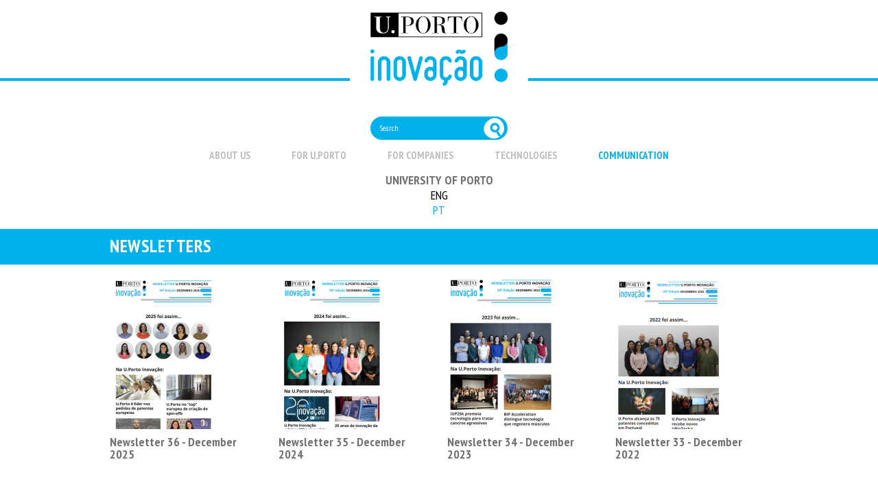

--- FILE ---
content_type: text/html; charset=utf-8
request_url: https://upin.up.pt/en/newsletters
body_size: 9088
content:
<!DOCTYPE html>

<html lang="en" dir="ltr"
  xmlns:content="http://purl.org/rss/1.0/modules/content/"
  xmlns:dc="http://purl.org/dc/terms/"
  xmlns:foaf="http://xmlns.com/foaf/0.1/"
  xmlns:rdfs="http://www.w3.org/2000/01/rdf-schema#"
  xmlns:sioc="http://rdfs.org/sioc/ns#"
  xmlns:sioct="http://rdfs.org/sioc/types#"
  xmlns:skos="http://www.w3.org/2004/02/skos/core#"
  xmlns:xsd="http://www.w3.org/2001/XMLSchema#">
<head>
<meta http-equiv="Content-Type" content="text/html; charset=utf-8" />
<link rel="shortcut icon" href="https://upin.up.pt/sites/default/files/U.Porto%20Inova%C3%A7%C3%A3o%20-%20favicon%20HD.png" type="image/png" />
<meta name="generator" content="Drupal 7 (https://www.drupal.org)" />
<link rel="canonical" href="https://upin.up.pt/en/newsletters" />
<link rel="shortlink" href="https://upin.up.pt/en/newsletters" />
<meta property="og:site_name" content="U.Porto Innovation" />
<meta property="og:type" content="article" />
<meta property="og:url" content="https://upin.up.pt/en/newsletters" />
<meta property="og:title" content="Newsletters" />
<meta itemprop="name" content="Newsletters" />
<meta charset="utf-8">
<meta name="viewport" content="width=device-width, initial-scale=1.0" />
<link href='http://fonts.googleapis.com/css?family=Fjalla+One' rel='stylesheet' type='text/css'>
<link href='http://fonts.googleapis.com/css?family=Merriweather' rel='stylesheet' type='text/css'>
<title>Newsletters | U.Porto Innovation</title>
  <!--[if ie]><meta http-equiv='X-UA-Compatible' content="IE=edge,IE=9,IE=8,chrome=1" /><![endif]-->
<style type="text/css" media="all">
@import url("https://upin.up.pt/modules/system/system.base.css?t6eajf");
@import url("https://upin.up.pt/modules/system/system.menus.css?t6eajf");
@import url("https://upin.up.pt/modules/system/system.messages.css?t6eajf");
@import url("https://upin.up.pt/modules/system/system.theme.css?t6eajf");
</style>
<style type="text/css" media="all">
@import url("https://upin.up.pt/sites/all/modules/simplenews/simplenews.css?t6eajf");
@import url("https://upin.up.pt/sites/all/modules/adaptive_image/css/adaptive-image.css?t6eajf");
@import url("https://upin.up.pt/modules/aggregator/aggregator.css?t6eajf");
@import url("https://upin.up.pt/modules/comment/comment.css?t6eajf");
@import url("https://upin.up.pt/sites/all/modules/date/date_repeat_field/date_repeat_field.css?t6eajf");
@import url("https://upin.up.pt/modules/field/theme/field.css?t6eajf");
@import url("https://upin.up.pt/sites/all/modules/fitvids/fitvids.css?t6eajf");
@import url("https://upin.up.pt/modules/node/node.css?t6eajf");
@import url("https://upin.up.pt/modules/search/search.css?t6eajf");
@import url("https://upin.up.pt/modules/user/user.css?t6eajf");
@import url("https://upin.up.pt/sites/all/modules/views/css/views.css?t6eajf");
@import url("https://upin.up.pt/sites/all/modules/back_to_top/css/back_to_top.css?t6eajf");
@import url("https://upin.up.pt/sites/all/modules/ckeditor/css/ckeditor.css?t6eajf");
@import url("https://upin.up.pt/sites/all/modules/media/modules/media_wysiwyg/css/media_wysiwyg.base.css?t6eajf");
</style>
<style type="text/css" media="all">
@import url("https://upin.up.pt/sites/all/modules/ctools/css/ctools.css?t6eajf");
@import url("https://upin.up.pt/sites/all/modules/lightbox2/css/lightbox.css?t6eajf");
@import url("https://upin.up.pt/modules/locale/locale.css?t6eajf");
@import url("https://upin.up.pt/sites/all/modules/addtoany/addtoany.css?t6eajf");
@import url("https://upin.up.pt/sites/all/modules/feedback_simple/feedback_simple.css?t6eajf");
@import url("https://upin.up.pt/sites/all/libraries/superfish/css/superfish.css?t6eajf");
@import url("https://upin.up.pt/sites/all/libraries/superfish/style/novelty.css?t6eajf");
</style>
<style type="text/css" media="all">
@import url("https://upin.up.pt/sites/all/themes/novelty/css/style.css?t6eajf");
@import url("https://upin.up.pt/sites/all/themes/novelty/css/custom-style.css?t6eajf");
@import url("https://upin.up.pt/sites/all/themes/novelty/css/column.css?t6eajf");
@import url("https://upin.up.pt/sites/all/themes/novelty/css/prettyPhoto.css?t6eajf");
@import url("https://upin.up.pt/sites/all/themes/novelty/css/icon.css?t6eajf");
@import url("https://upin.up.pt/sites/all/themes/novelty/css/responsive.css?t6eajf");
</style>
<style type="text/css" media="all">
@import url("https://upin.up.pt/sites/default/files/fontyourface/font.css?t6eajf");
</style>
<link type="text/css" rel="stylesheet" href="https://fonts.googleapis.com/css?family=PT+Sans+Narrow:700,regular&amp;subset=latin" media="all" />
<style type="text/css" media="all">
@import url("https://upin.up.pt/sites/default/files/css_injector/css_injector_1.css?t6eajf");
</style>
<style type="text/css" media="screen">
@import url("https://upin.up.pt/sites/default/files/css_injector/css_injector_10.css?t6eajf");
@import url("https://upin.up.pt/sites/default/files/css_injector/css_injector_15.css?t6eajf");
@import url("https://upin.up.pt/sites/default/files/css_injector/css_injector_21.css?t6eajf");
</style>
<style type="text/css" media="all">
@import url("https://upin.up.pt/sites/default/files/css_injector/css_injector_23.css?t6eajf");
@import url("https://upin.up.pt/sites/default/files/css_injector/css_injector_26.css?t6eajf");
@import url("https://upin.up.pt/sites/default/files/css_injector/css_injector_30.css?t6eajf");
@import url("https://upin.up.pt/sites/default/files/css_injector/css_injector_32.css?t6eajf");
</style>
<script type="text/javascript">
<!--//--><![CDATA[//><!--
document.cookie = 'adaptive_image=' + Math.max(screen.width, screen.height) + '; path=/';
//--><!]]>
</script>
<script type="text/javascript" src="https://upin.up.pt/sites/all/modules/jquery_update/replace/jquery/1.8/jquery.min.js?v=1.8.3"></script>
<script type="text/javascript" src="https://upin.up.pt/misc/jquery-extend-3.4.0.js?v=1.8.3"></script>
<script type="text/javascript" src="https://upin.up.pt/misc/jquery-html-prefilter-3.5.0-backport.js?v=1.8.3"></script>
<script type="text/javascript" src="https://upin.up.pt/misc/jquery.once.js?v=1.2"></script>
<script type="text/javascript" src="https://upin.up.pt/misc/drupal.js?t6eajf"></script>
<script type="text/javascript" src="https://upin.up.pt/sites/all/libraries/fitvids/jquery.fitvids.js?t6eajf"></script>
<script type="text/javascript" src="https://upin.up.pt/sites/all/modules/jquery_update/replace/ui/ui/minified/jquery.ui.effect.min.js?v=1.10.2"></script>
<script type="text/javascript" src="https://upin.up.pt/sites/all/modules/fitvids/fitvids.js?t6eajf"></script>
<script type="text/javascript" src="https://upin.up.pt/sites/all/modules/back_to_top/js/back_to_top.js?t6eajf"></script>
<script type="text/javascript" src="https://upin.up.pt/sites/all/modules/lightbox2/js/lightbox.js?t6eajf"></script>
<script type="text/javascript" src="https://upin.up.pt/sites/all/modules/google_analytics/googleanalytics.js?t6eajf"></script>
<script type="text/javascript" src="https://www.googletagmanager.com/gtag/js?id=UA-74841726-1"></script>
<script type="text/javascript">
<!--//--><![CDATA[//><!--
window.dataLayer = window.dataLayer || [];function gtag(){dataLayer.push(arguments)};gtag("js", new Date());gtag("set", "developer_id.dMDhkMT", true);gtag("config", "UA-74841726-1", {"groups":"default","anonymize_ip":true});
//--><!]]>
</script>
<script type="text/javascript" src="https://upin.up.pt/sites/all/libraries/superfish/jquery.hoverIntent.minified.js?t6eajf"></script>
<script type="text/javascript" src="https://upin.up.pt/sites/all/libraries/superfish/sfsmallscreen.js?t6eajf"></script>
<script type="text/javascript" src="https://upin.up.pt/sites/all/libraries/superfish/supposition.js?t6eajf"></script>
<script type="text/javascript" src="https://upin.up.pt/sites/all/libraries/superfish/superfish.js?t6eajf"></script>
<script type="text/javascript" src="https://upin.up.pt/sites/all/libraries/superfish/supersubs.js?t6eajf"></script>
<script type="text/javascript" src="https://upin.up.pt/sites/all/modules/superfish/superfish.js?t6eajf"></script>
<script type="text/javascript" src="https://upin.up.pt/sites/all/themes/novelty/js/accordion.js?t6eajf"></script>
<script type="text/javascript" src="https://upin.up.pt/sites/all/themes/novelty/js/flexslider-min.js?t6eajf"></script>
<script type="text/javascript" src="https://upin.up.pt/sites/all/themes/novelty/js/hoverIntent.js?t6eajf"></script>
<script type="text/javascript" src="https://upin.up.pt/sites/all/themes/novelty/js/jflickrfeed.min.js?t6eajf"></script>
<script type="text/javascript" src="https://upin.up.pt/sites/all/themes/novelty/js/prettyPhoto.js?t6eajf"></script>
<script type="text/javascript" src="https://upin.up.pt/sites/all/themes/novelty/js/respond.js?t6eajf"></script>
<script type="text/javascript" src="https://upin.up.pt/sites/all/themes/novelty/js/selectivizr-min.js?t6eajf"></script>
<script type="text/javascript" src="https://upin.up.pt/sites/all/themes/novelty/js/tipsy.js?t6eajf"></script>
<script type="text/javascript" src="https://upin.up.pt/sites/all/themes/novelty/js/toogle.js?t6eajf"></script>
<script type="text/javascript" src="https://upin.up.pt/sites/all/themes/novelty/js/jquery.isotope.min.js?t6eajf"></script>
<script type="text/javascript" src="https://upin.up.pt/sites/all/themes/novelty/js/main.js?t6eajf"></script>
<script type="text/javascript">
<!--//--><![CDATA[//><!--
jQuery.extend(Drupal.settings, {"basePath":"\/","pathPrefix":"en\/","setHasJsCookie":0,"ajaxPageState":{"theme":"novelty","theme_token":"GyzJDlnxp44ECNt2u8uUGACYtBAReXLr_BFM1IT0XIM","js":{"0":1,"sites\/all\/modules\/jquery_update\/replace\/jquery\/1.8\/jquery.min.js":1,"misc\/jquery-extend-3.4.0.js":1,"misc\/jquery-html-prefilter-3.5.0-backport.js":1,"misc\/jquery.once.js":1,"misc\/drupal.js":1,"sites\/all\/libraries\/fitvids\/jquery.fitvids.js":1,"sites\/all\/modules\/jquery_update\/replace\/ui\/ui\/minified\/jquery.ui.effect.min.js":1,"sites\/all\/modules\/fitvids\/fitvids.js":1,"sites\/all\/modules\/back_to_top\/js\/back_to_top.js":1,"sites\/all\/modules\/lightbox2\/js\/lightbox.js":1,"sites\/all\/modules\/google_analytics\/googleanalytics.js":1,"https:\/\/www.googletagmanager.com\/gtag\/js?id=UA-74841726-1":1,"1":1,"sites\/all\/libraries\/superfish\/jquery.hoverIntent.minified.js":1,"sites\/all\/libraries\/superfish\/sfsmallscreen.js":1,"sites\/all\/libraries\/superfish\/supposition.js":1,"sites\/all\/libraries\/superfish\/superfish.js":1,"sites\/all\/libraries\/superfish\/supersubs.js":1,"sites\/all\/modules\/superfish\/superfish.js":1,"sites\/all\/themes\/novelty\/js\/accordion.js":1,"sites\/all\/themes\/novelty\/js\/flexslider-min.js":1,"sites\/all\/themes\/novelty\/js\/hoverIntent.js":1,"sites\/all\/themes\/novelty\/js\/jflickrfeed.min.js":1,"sites\/all\/themes\/novelty\/js\/prettyPhoto.js":1,"sites\/all\/themes\/novelty\/js\/respond.js":1,"sites\/all\/themes\/novelty\/js\/selectivizr-min.js":1,"sites\/all\/themes\/novelty\/js\/tipsy.js":1,"sites\/all\/themes\/novelty\/js\/toogle.js":1,"sites\/all\/themes\/novelty\/js\/jquery.isotope.min.js":1,"sites\/all\/themes\/novelty\/js\/main.js":1},"css":{"modules\/system\/system.base.css":1,"modules\/system\/system.menus.css":1,"modules\/system\/system.messages.css":1,"modules\/system\/system.theme.css":1,"sites\/all\/modules\/simplenews\/simplenews.css":1,"sites\/all\/modules\/adaptive_image\/css\/adaptive-image.css":1,"modules\/aggregator\/aggregator.css":1,"modules\/comment\/comment.css":1,"sites\/all\/modules\/date\/date_repeat_field\/date_repeat_field.css":1,"modules\/field\/theme\/field.css":1,"sites\/all\/modules\/fitvids\/fitvids.css":1,"modules\/node\/node.css":1,"modules\/search\/search.css":1,"modules\/user\/user.css":1,"sites\/all\/modules\/views\/css\/views.css":1,"sites\/all\/modules\/back_to_top\/css\/back_to_top.css":1,"sites\/all\/modules\/ckeditor\/css\/ckeditor.css":1,"sites\/all\/modules\/media\/modules\/media_wysiwyg\/css\/media_wysiwyg.base.css":1,"sites\/all\/modules\/ctools\/css\/ctools.css":1,"sites\/all\/modules\/lightbox2\/css\/lightbox.css":1,"modules\/locale\/locale.css":1,"sites\/all\/modules\/addtoany\/addtoany.css":1,"sites\/all\/modules\/feedback_simple\/feedback_simple.css":1,"sites\/all\/libraries\/superfish\/css\/superfish.css":1,"sites\/all\/libraries\/superfish\/style\/novelty.css":1,"sites\/all\/themes\/novelty\/css\/style.css":1,"sites\/all\/themes\/novelty\/css\/custom-style.css":1,"sites\/all\/themes\/novelty\/css\/column.css":1,"sites\/all\/themes\/novelty\/css\/prettyPhoto.css":1,"sites\/all\/themes\/novelty\/css\/icon.css":1,"sites\/all\/themes\/novelty\/css\/responsive.css":1,"sites\/default\/files\/fontyourface\/font.css":1,"https:\/\/fonts.googleapis.com\/css?family=PT+Sans+Narrow:700,regular\u0026subset=latin":1,"public:\/\/css_injector\/css_injector_1.css":1,"public:\/\/css_injector\/css_injector_10.css":1,"public:\/\/css_injector\/css_injector_15.css":1,"public:\/\/css_injector\/css_injector_21.css":1,"public:\/\/css_injector\/css_injector_23.css":1,"public:\/\/css_injector\/css_injector_26.css":1,"public:\/\/css_injector\/css_injector_30.css":1,"public:\/\/css_injector\/css_injector_32.css":1}},"jcarousel":{"ajaxPath":"\/en\/jcarousel\/ajax\/views"},"lightbox2":{"rtl":"0","file_path":"\/(\\w\\w\/)public:\/","default_image":"\/sites\/all\/modules\/lightbox2\/images\/brokenimage.jpg","border_size":10,"font_color":"000","box_color":"fff","top_position":"","overlay_opacity":"0.8","overlay_color":"000","disable_close_click":true,"resize_sequence":0,"resize_speed":400,"fade_in_speed":400,"slide_down_speed":600,"use_alt_layout":false,"disable_resize":false,"disable_zoom":false,"force_show_nav":false,"show_caption":true,"loop_items":false,"node_link_text":"View Image Details","node_link_target":false,"image_count":"Image !current of !total","video_count":"Video !current of !total","page_count":"Page !current of !total","lite_press_x_close":"press \u003Ca href=\u0022#\u0022 onclick=\u0022hideLightbox(); return FALSE;\u0022\u003E\u003Ckbd\u003Ex\u003C\/kbd\u003E\u003C\/a\u003E to close","download_link_text":"","enable_login":false,"enable_contact":false,"keys_close":"c x 27","keys_previous":"p 37","keys_next":"n 39","keys_zoom":"z","keys_play_pause":"32","display_image_size":"original","image_node_sizes":"()","trigger_lightbox_classes":"","trigger_lightbox_group_classes":"","trigger_slideshow_classes":"","trigger_lightframe_classes":"","trigger_lightframe_group_classes":"","custom_class_handler":0,"custom_trigger_classes":"","disable_for_gallery_lists":true,"disable_for_acidfree_gallery_lists":true,"enable_acidfree_videos":true,"slideshow_interval":5000,"slideshow_automatic_start":true,"slideshow_automatic_exit":true,"show_play_pause":true,"pause_on_next_click":false,"pause_on_previous_click":true,"loop_slides":false,"iframe_width":600,"iframe_height":400,"iframe_border":1,"enable_video":false,"useragent":"Mozilla\/5.0 (Macintosh; Intel Mac OS X 10_15_7) AppleWebKit\/537.36 (KHTML, like Gecko) Chrome\/131.0.0.0 Safari\/537.36; ClaudeBot\/1.0; +claudebot@anthropic.com)"},"back_to_top":{"back_to_top_button_trigger":"100","back_to_top_button_text":"Back to top","#attached":{"library":[["system","ui"]]}},"fitvids":{"custom_domains":[],"selectors":["body"],"simplifymarkup":true},"googleanalytics":{"account":["UA-74841726-1"],"trackOutbound":1,"trackMailto":1,"trackDownload":1,"trackDownloadExtensions":"7z|aac|arc|arj|asf|asx|avi|bin|csv|doc(x|m)?|dot(x|m)?|exe|flv|gif|gz|gzip|hqx|jar|jpe?g|js|mp(2|3|4|e?g)|mov(ie)?|msi|msp|pdf|phps|png|ppt(x|m)?|pot(x|m)?|pps(x|m)?|ppam|sld(x|m)?|thmx|qtm?|ra(m|r)?|sea|sit|tar|tgz|torrent|txt|wav|wma|wmv|wpd|xls(x|m|b)?|xlt(x|m)|xlam|xml|z|zip"},"urlIsAjaxTrusted":{"\/en\/newsletters":true},"superfish":{"1":{"id":"1","sf":{"animation":{"opacity":"show","height":"show"},"speed":"\u0027fast\u0027","autoArrows":false,"dropShadows":false,"disableHI":false},"plugins":{"smallscreen":{"mode":"window_width","addSelected":false,"menuClasses":false,"hyperlinkClasses":false,"title":"Main menu"},"supposition":true,"bgiframe":false,"supersubs":{"minWidth":"12","maxWidth":"27","extraWidth":1}}}}});
//--><!]]>
</script>

    <!-- SCRIPT IE FIXES -->  
    <!--[if lt IE 9]>
    <script src="http://css3-mediaqueries-js.googlecode.com/svn/trunk/css3-mediaqueries.js"></script>
    <script src="http://html5shiv.googlecode.com/svn/trunk/html5.js"></script>
    <![endif]--> 
    <!-- END SCRIPT IE FIXES-->
</head>
<body class="html not-front not-logged-in no-sidebars page-newsletters i18n-en  ">
    
<!-- BEGIN: WRAPPER -->
<div id="wrapper" class="boxed-none 
 ">

    <!-- BEGIN: HEADER -->
<header id="header" class="clearfix text-center"> 

    <!-- BEGIN: TOP AREA -->
    <div id="top-area">
       
    
        </div>
    <!-- END: TOP AREA -->

    <div class="container1">   
                    <!-- begin: logo -->
        <div id="logocontainer" class="logo"><a href="/en" title="Home"><img src="https://upin.up.pt/sites/default/files/Logo%20U.Porto%20Inova%C3%A7%C3%A3o%20v1.png" alt="Home" /></a></div>
        <!-- end: logo -->
        <!-- begin: menu -->
        <nav class="menu-main-menu-container">
          <div class="region region-main-menu">
    <div id="block-search-form" class="block block-search">

    
  <div class="content">
    <form onsubmit="if(this.search_block_form.value==&#039;Search&#039;){ alert(&#039;Please enter a search&#039;); return false; }" action="/en/newsletters" method="post" id="search-block-form" accept-charset="UTF-8"><div><div class="container-inline">
      <h2 class="element-invisible">Search form</h2>
    <div class="form-item form-type-textfield form-item-search-block-form">
  <label class="element-invisible" for="edit-search-block-form--2">Search </label>
 <input title="Enter the terms you wish to search for." onblur="if (this.value == &#039;&#039;) {this.value = &#039;Search&#039;;}" onfocus="if (this.value == &#039;Search&#039;) {this.value = &#039;&#039;;}" placeholder="Search" type="text" id="edit-search-block-form--2" name="search_block_form" value="Search" size="15" maxlength="128" class="form-text" />
</div>
<div class="form-actions form-wrapper" id="edit-actions"><input type="submit" id="edit-submit" name="op" value="Search" class="button default form-submit" /></div><input type="hidden" name="form_build_id" value="form-st-ZivEeZOcBUGyxTg7jGwq0rWT3V8Y1GIB28VIfW8g" />
<input type="hidden" name="form_id" value="search_block_form" />
</div>
</div></form>  </div>
</div>
<div id="block-superfish-1" class="block block-superfish">

    
  <div class="content">
    <ul id="superfish-1" class="menu sf-menu sf-main-menu sf-horizontal sf-style-novelty sf-total-items-5 sf-parent-items-5 sf-single-items-0"><li id="menu-1450-1" class="first odd sf-item-1 sf-depth-1 sf-total-children-7 sf-parent-children-2 sf-single-children-5 menuparent"><a href="/en/content/what-we-do" class="sf-depth-1 menuparent">About us</a><ul><li id="menu-1458-1" class="first odd sf-item-1 sf-depth-2 sf-no-children"><a href="/en/content/what-we-do" title="" class="sf-depth-2">What we do</a></li><li id="menu-1454-1" class="middle even sf-item-2 sf-depth-2 sf-no-children"><a href="/en/equipa" title="" class="sf-depth-2">Team</a></li><li id="menu-1456-1" class="middle odd sf-item-3 sf-depth-2"><a href="/en/content/projects" class="sf-depth-2">Projects</a></li><li id="menu-6462-1" class="middle even sf-item-4 sf-depth-2 sf-no-children"><a href="/en/content/annual-activity-calendar" class="sf-depth-2">Calendar</a></li><li id="menu-1453-1" class="middle odd sf-item-5 sf-depth-2"><a href="/en/content/work-us" class="sf-depth-2">Work with us</a></li><li id="menu-1526-1" class="middle even sf-item-6 sf-depth-2 sf-no-children"><a href="/en/o-nosso-desempenho-pagina" title="" class="sf-depth-2">Our performance</a></li><li id="menu-1487-1" class="last odd sf-item-7 sf-depth-2 sf-no-children"><a href="http://upin.up.pt/en/content/contacts" title="" class="sf-depth-2">Contacts</a></li></ul></li><li id="menu-1462-1" class="middle even sf-item-2 sf-depth-1 sf-total-children-6 sf-parent-children-4 sf-single-children-2 menuparent"><a href="/en/content/uporto" class="sf-depth-1 menuparent">For U.Porto</a><ul><li id="menu-1463-1" class="first odd sf-item-1 sf-depth-2"><a href="/en/content/technology-transfer" title="" class="sf-depth-2">Technology Transfer </a></li><li id="menu-6464-1" class="middle even sf-item-2 sf-depth-2"><a href="/en/content/proof-concept" class="sf-depth-2">Proof of concept</a></li><li id="menu-6463-1" class="middle odd sf-item-3 sf-depth-2 sf-no-children"><a href="/en/content/entrepreneurship" class="sf-depth-2">Entrepreneurship</a></li><li id="menu-1466-1" class="middle even sf-item-4 sf-depth-2"><a href="/en/content/spin-offs" class="sf-depth-2">Spin-offs</a></li><li id="menu-6466-1" class="middle odd sf-item-5 sf-depth-2 sf-no-children"><a href="/en/content/ijup-companies" title="" class="sf-depth-2">IJUP Companies</a></li><li id="menu-2793-1" class="last even sf-item-6 sf-depth-2"><a href="/en/mentor-network" title="" class="sf-depth-2">Mentors Network</a></li></ul></li><li id="menu-1475-1" class="middle odd sf-item-3 sf-depth-1 sf-total-children-6 sf-parent-children-1 sf-single-children-5 menuparent"><a href="/en/content/companies" class="sf-depth-1 menuparent">For companies</a><ul><li id="menu-1492-1" class="first odd sf-item-1 sf-depth-2 sf-no-children"><a href="/en/content/rd-uporto" class="sf-depth-2">R&amp;D at U.Porto</a></li><li id="menu-1476-1" class="middle even sf-item-2 sf-depth-2 sf-no-children"><a href="/en/content/technology-licensing" class="sf-depth-2">Technology Licensing</a></li><li id="menu-1478-1" class="middle odd sf-item-3 sf-depth-2 sf-no-children"><a href="/en/content/collaborating-uporto" class="sf-depth-2">Collaborating with U.Porto</a></li><li id="menu-6465-1" class="middle even sf-item-4 sf-depth-2 sf-no-children"><a href="/en/content/ijup-companies" class="sf-depth-2">IJUP Companies</a></li><li id="menu-1477-1" class="middle odd sf-item-5 sf-depth-2 sf-no-children"><a href="/en/content/a2b-sessions" class="sf-depth-2">A2B sessions</a></li><li id="menu-1493-1" class="last even sf-item-6 sf-depth-2"><a href="/en/content/innovation-gala" class="sf-depth-2">Innovation Gala</a></li></ul></li><li id="menu-1484-1" class="middle even sf-item-4 sf-depth-1 sf-total-children-5 sf-parent-children-0 sf-single-children-5 menuparent"><a href="/en/content/technologies" class="sf-depth-1 menuparent">Technologies</a><ul><li id="menu-1479-1" class="first odd sf-item-1 sf-depth-2 sf-no-children"><a href="/en/health" title="" class="sf-depth-2">Health</a></li><li id="menu-1480-1" class="middle even sf-item-2 sf-depth-2 sf-no-children"><a href="/en/energy-and-environment" title="" class="sf-depth-2">Energy and Environment</a></li><li id="menu-1481-1" class="middle odd sf-item-3 sf-depth-2 sf-no-children"><a href="/en/biotechnology-food-technology-and-agriculture" title="" class="sf-depth-2">Biotechnology, food, technology and agriculture</a></li><li id="menu-1482-1" class="middle even sf-item-4 sf-depth-2 sf-no-children"><a href="/en/Information-technology-electronics-and-communication" title="" class="sf-depth-2">Information, technology, electronics and communication</a></li><li id="menu-1483-1" class="last odd sf-item-5 sf-depth-2 sf-no-children"><a href="/en/transport-and-security" title="" class="sf-depth-2">Transport, safety and industrial processes</a></li></ul></li><li id="menu-1504-1" class="active-trail last odd sf-item-5 sf-depth-1 sf-total-children-7 sf-parent-children-0 sf-single-children-7 menuparent"><a href="/en/content/news" class="sf-depth-1 menuparent">Communication</a><ul><li id="menu-1495-1" class="first odd sf-item-1 sf-depth-2 sf-no-children"><a href="/en/content/opportunities" class="sf-depth-2">Opportunities</a></li><li id="menu-1460-1" class="middle even sf-item-2 sf-depth-2 sf-no-children"><a href="/en/content/success-stories" class="sf-depth-2">Success stories</a></li><li id="menu-1496-1" class="active-trail middle odd sf-item-3 sf-depth-2 sf-no-children"><a href="/en/newsletters" title="" class="sf-depth-2 active">Newsletters</a></li><li id="menu-1497-1" class="middle even sf-item-4 sf-depth-2 sf-no-children"><a href="/en/media" title="" class="sf-depth-2">Media</a></li><li id="menu-1498-1" class="middle odd sf-item-5 sf-depth-2 sf-no-children"><a href="/en/videos" title="" class="sf-depth-2">Videos</a></li><li id="menu-1499-1" class="middle even sf-item-6 sf-depth-2 sf-no-children"><a href="/en/node/104" title="" class="sf-depth-2">Downloads</a></li><li id="menu-1500-1" class="last odd sf-item-7 sf-depth-2 sf-no-children"><a href="/en/publicacoes" title="" class="sf-depth-2">Publications</a></li></ul></li></ul>  </div>
</div>
<div id="block-block-31" class="block block-block">

    
  <div class="content">
    <p><a href="http://www.up.pt"><strong>UNIVERSITY OF PORTO </strong></a></p>
  </div>
</div>
<div id="block-locale-language" class="block block-locale">

    <h2 class="block-title" ><span>Languages</span></h2>
  
  <div class="content">
    <ul class="language-switcher-locale-url"><li class="en first active"><a href="/en/newsletters" class="language-link active" xml:lang="en">ENG</a></li>
<li class="pt-pt last"><a href="/pt-pt/newsletters" class="language-link" xml:lang="pt-pt">PT</a></li>
</ul>  </div>
</div>
  </div>
        </nav><!-- end: menu -->
        
<div class="barra">
  <div class="barra1">
  
 

                <h1 id="page-title">Newsletters</h1>        </div>
         </div>
    </div><!-- end: div.container  -->

</header>
<!-- END: HEADER -->
       <div id="content">
                <div class="container">
    
          <div class="row">

                         
                        
                        
                                       <div id="content-area" class="without span12">
                         
            
           
                     










        <div class="tabs"></div>                          <div class="region region-content">
    <div id="block-system-main" class="block block-system">

    
  <div class="content">
    <div class="view view-newsletter-2 view-id-newsletter_2 view-display-id-page view-dom-id-878090537b04c0b6e8959458f04bfa6d">
        
  
  
      <div class="view-content">
        <div class="views-responsive-grid views-responsive-grid-horizontal views-columns-4">
      <div class="views-row views-row-1 views-row-first">
      <div class="views-column views-column-1 views-column-first">
        
  <div class="views-field views-field-field-capa">        <div class="field-content"><a href="/en/content/newsletter-36-december-2025"><img typeof="foaf:Image" src="https://upin.up.pt/sites/default/files/styles/medium/public/36.png?itok=ih3E0Kps" width="156" height="220" alt="" /></a></div>  </div>  
  <div class="views-field views-field-title">        <span class="field-content"><a href="/en/content/newsletter-36-december-2025">Newsletter 36 - December 2025</a></span>  </div>    </div>
      <div class="views-column views-column-2">
        
  <div class="views-field views-field-field-capa">        <div class="field-content"><a href="/en/content/newsletter-35-december-2024"><img typeof="foaf:Image" src="https://upin.up.pt/sites/default/files/styles/medium/public/35.png?itok=Vc5wt3YX" width="156" height="220" alt="" /></a></div>  </div>  
  <div class="views-field views-field-title">        <span class="field-content"><a href="/en/content/newsletter-35-december-2024">Newsletter 35 - December 2024</a></span>  </div>    </div>
      <div class="views-column views-column-3">
        
  <div class="views-field views-field-field-capa">        <div class="field-content"><a href="/en/content/newsletter-34-december-2023"><img typeof="foaf:Image" src="https://upin.up.pt/sites/default/files/styles/medium/public/34_1.png?itok=Nefsk01k" width="156" height="220" alt="" /></a></div>  </div>  
  <div class="views-field views-field-title">        <span class="field-content"><a href="/en/content/newsletter-34-december-2023">Newsletter 34 - December 2023</a></span>  </div>    </div>
      <div class="views-column views-column-4 views-column-last">
        
  <div class="views-field views-field-field-capa">        <div class="field-content"><a href="/en/content/newsletter-33-december-2022"><img typeof="foaf:Image" src="https://upin.up.pt/sites/default/files/styles/medium/public/preview_dezembro_2022_0.png?itok=U6YxL_dz" width="156" height="220" alt="" /></a></div>  </div>  
  <div class="views-field views-field-title">        <span class="field-content"><a href="/en/content/newsletter-33-december-2022">Newsletter 33 - December 2022</a></span>  </div>    </div>
    </div>
      <div class="views-row views-row-2">
      <div class="views-column views-column-1 views-column-first">
        
  <div class="views-field views-field-field-capa">        <div class="field-content"><a href="/en/content/newsletter-32-september-2021"><img typeof="foaf:Image" src="https://upin.up.pt/sites/default/files/styles/medium/public/preview_setembro_2021.png?itok=NMxebi6Y" width="156" height="220" alt="" /></a></div>  </div>  
  <div class="views-field views-field-title">        <span class="field-content"><a href="/en/content/newsletter-32-september-2021">Newsletter 32 - September 2021</a></span>  </div>    </div>
      <div class="views-column views-column-2">
        
  <div class="views-field views-field-field-capa">        <div class="field-content"><a href="/en/content/newsletter-31-june-2021"><img typeof="foaf:Image" src="https://upin.up.pt/sites/default/files/styles/medium/public/preview_junho_2021.png?itok=NV9qO3kn" width="155" height="220" alt="" /></a></div>  </div>  
  <div class="views-field views-field-title">        <span class="field-content"><a href="/en/content/newsletter-31-june-2021">Newsletter 31 - June 2021</a></span>  </div>    </div>
      <div class="views-column views-column-3">
        
  <div class="views-field views-field-field-capa">        <div class="field-content"><a href="/en/content/newsletter-30-march-2021"><img typeof="foaf:Image" src="https://upin.up.pt/sites/default/files/styles/medium/public/preview_marco_2021.png?itok=5s_ZJ_Vp" width="156" height="220" alt="" /></a></div>  </div>  
  <div class="views-field views-field-title">        <span class="field-content"><a href="/en/content/newsletter-30-march-2021">Newsletter 30 - March 2021</a></span>  </div>    </div>
      <div class="views-column views-column-4 views-column-last">
        
  <div class="views-field views-field-field-capa">        <div class="field-content"><a href="/en/content/newsletter-29-december-2020"><img typeof="foaf:Image" src="https://upin.up.pt/sites/default/files/styles/medium/public/preview_dezembro_2020.png?itok=pe9OcMed" width="156" height="220" alt="" /></a></div>  </div>  
  <div class="views-field views-field-title">        <span class="field-content"><a href="/en/content/newsletter-29-december-2020">Newsletter 29 - December 2020</a></span>  </div>    </div>
    </div>
      <div class="views-row views-row-3 views-row-last">
      <div class="views-column views-column-1 views-column-first">
        
  <div class="views-field views-field-field-capa">        <div class="field-content"><a href="/en/content/newsletter-28-september-2020"><img typeof="foaf:Image" src="https://upin.up.pt/sites/default/files/styles/medium/public/preview_setembro.png?itok=VTsnjDMT" width="148" height="220" alt="" /></a></div>  </div>  
  <div class="views-field views-field-title">        <span class="field-content"><a href="/en/content/newsletter-28-september-2020">Newsletter 28 - September 2020</a></span>  </div>    </div>
      <div class="views-column views-column-2">
        
  <div class="views-field views-field-field-capa">        <div class="field-content"><a href="/en/content/newsletter-27-june-2020"><img typeof="foaf:Image" src="https://upin.up.pt/sites/default/files/styles/medium/public/Newsletter%20U.Porto%20Inova%C3%A7%C3%A3o%20-%20Junho%202020_0.png?itok=v7htCWI_" width="156" height="220" alt="" /></a></div>  </div>  
  <div class="views-field views-field-title">        <span class="field-content"><a href="/en/content/newsletter-27-june-2020">Newsletter 27 - June 2020</a></span>  </div>    </div>
      <div class="views-column views-column-3">
        
  <div class="views-field views-field-field-capa">        <div class="field-content"><a href="/en/content/newsletter-26-april-2020"><img typeof="foaf:Image" src="https://upin.up.pt/sites/default/files/styles/medium/public/Newsletter%20U.Porto%20Inova%C3%A7%C3%A3o%20-%20Abril%202020_0.png?itok=LpIQ9OkK" width="156" height="220" alt="" /></a></div>  </div>  
  <div class="views-field views-field-title">        <span class="field-content"><a href="/en/content/newsletter-26-april-2020">Newsletter 26 - April 2020</a></span>  </div>    </div>
      <div class="views-column views-column-4 views-column-last">
        
  <div class="views-field views-field-field-capa">        <div class="field-content"><a href="/en/content/newsletter-25-december-2019"><img typeof="foaf:Image" src="https://upin.up.pt/sites/default/files/styles/medium/public/Newsletter%20U.Porto%20Inova%C3%A7%C3%A3o%20-%20Dezembro.png?itok=tVNbS7_E" width="156" height="220" alt="" /></a></div>  </div>  
  <div class="views-field views-field-title">        <span class="field-content"><a href="/en/content/newsletter-25-december-2019">Newsletter 25 - December 2019</a></span>  </div>    </div>
    </div>
    </div>
    </div>
  
      <h2 class="element-invisible">Pages</h2><div class="item-list"><ul class="pager"><li class="pager-current first">1</li>
<li class="pager-item"><a title="Go to page 2" href="/en/newsletters?page=1">2</a></li>
<li class="pager-item"><a title="Go to page 3" href="/en/newsletters?page=2">3</a></li>
<li class="pager-next"><a title="Go to next page" href="/en/newsletters?page=1">next ›</a></li>
<li class="pager-last last"><a title="Go to last page" href="/en/newsletters?page=2">last »</a></li>
</ul></div>  
  
  
  
  
</div>  </div>
</div>
  </div>
                  <div class="mb40"></div>                   
          </div><!-- end div#content-area -->
            
                        
            
                         
            
            
            
                </div><!-- end row -->  
    </div><!-- end div.container --> 
    <div class="mb80"></div>   
</div><!-- end div#content-->

 <footer id="footer">
        <div class="container">
            <div class="row">



            <!-- .span3 -->
            <div class="span3">
  <div class="region region-footer-secondcolumn">
    <div id="block-contact-form-blocks-0" class="block block-contact-form-blocks">

    <h2 class="block-title" ><span>Contact Block</span></h2>
  
  <div class="content">
    <form class="user-info-from-cookie contact-form" action="/en/node/2304" method="post" id="contact-site-form" accept-charset="UTF-8"><div><div class="form-item form-type-textfield form-item-name">
  <label for="edit-name">Your name <span class="form-required" title="This field is required.">*</span></label>
 <input type="text" id="edit-name" name="name" value="" size="60" maxlength="255" class="form-text required" />
</div>
<div class="form-item form-type-textfield form-item-mail">
  <label for="edit-mail">Your e-mail address <span class="form-required" title="This field is required.">*</span></label>
 <input type="text" id="edit-mail" name="mail" value="" size="60" maxlength="255" class="form-text required" />
</div>
<div class="form-item form-type-textfield form-item-subject">
  <label for="edit-subject">Subject <span class="form-required" title="This field is required.">*</span></label>
 <input type="text" id="edit-subject" name="subject" value="" size="60" maxlength="255" class="form-text required" />
</div>
<div class="form-item form-type-textarea form-item-message">
  <label for="edit-message">Message <span class="form-required" title="This field is required.">*</span></label>
 <div class="form-textarea-wrapper resizable"><textarea id="edit-message" name="message" cols="60" rows="5" class="form-textarea required"></textarea></div>
</div>
<input type="hidden" name="form_build_id" value="form-0dH_HlUdn8S-CyAwpRaJtQ9uw4roya7TbcgG9mZiJIM" />
<input type="hidden" name="form_id" value="contact_site_form" />
<div class="captcha"><input type="hidden" name="captcha_sid" value="414567" />
<input type="hidden" name="captcha_token" value="87517fad90203bce955fc9c170125d70" />
<input type="hidden" name="captcha_response" value="Google no captcha" />
<div class="g-recaptcha" data-sitekey="6Lfd8IUbAAAAAFXFlwirfQEy94KYJKUTXoub7Q5r" data-theme="light" data-type="image"></div><input type="hidden" name="captcha_cacheable" value="1" />
</div><div class="form-actions form-wrapper" id="edit-actions--2"><input type="submit" id="edit-submit--2" name="op" value="Send message" class="button default form-submit" /></div></div></form>  </div>
</div>
  </div>
            </div><!-- /.span3 -->
 
            <!-- .span3 -->
            <div class="span3">
  <div class="region region-footer-thirdcolumn">
    <div id="block-block-14" class="block block-block">

    <h2 class="block-title" ><span>Links</span></h2>
  
  <div class="content">
    <div class="fl">
<ul>
<li>
<a href="#">Lorem ipsum dolor sit amet</a>
</li>
<li>
<a href="#">Lorem ipsum dolor sit amet</a>
</li>
<li>
<a href="#">Lorem ipsum dolor sit amet</a>
</li>
<li>
<a href="#">Lorem ipsum dolor sit amet</a>
</li>
</ul>
</div>
  </div>
</div>
<div id="block-block-17" class="block block-block">

    
  <div class="content">
    <ul class="social">
<li><a href="#" data-rel="tipsy-n" class="social-twitter" title="Twitter" target="_blank"></a></li>
<li><a href="#" data-rel="tipsy-n" class="social-facebook" title="Facebook" target="_blank"></a></li>
</ul>
  </div>
</div>
  </div>
            </div><!-- /.span3 -->
            
 
 
            </div><!-- end div.row -->
        </div><!-- end div.container -->
    </footer><!-- end footer#footer-->
     
<div class="copyright-area">
        <div class="container2">
           
           
             <div class="region region-footer-bottom">
    <div id="block-block-30" class="block block-block">

    
  <div class="content">
    <p><img alt="" src="https://upin.up.pt/sites/default/files/Logo1.png" style="height:70px; width:130px" /></p>
<p><span style="font-size:14px">U. Porto Inovação<br />
UPTEC Asprela I: Rua Alfredo Allen, 455-461<br />
4200-135 - Porto<br />
Sala 2.30</span></p>
<p><span style="font-size:14px">+351 22 040 80 77<br />
<a href="http://upin.up.pt">http://upin.up.pt</a><br />
<a href="mailto:upin@upin.up.pt">upin@reit.up.pt</a></span></p>
<ul>
<li><a href="https://twitter.com/UPortoInovacao" target="_blank" title="Twitter"><img src="https://upin.up.pt/sites/default/files/search/twitter.png" /></a></li>
<li><a href="https://www.facebook.com/pages/UPIN/129542347082529" target="_blank" title="Facebook"><img src="https://upin.up.pt/sites/default/files/search/facebook.png" /></a></li>
<li><a href="https://www.youtube.com/channel/UCo8KK5sS6V9IibNjuJOK2Zw" target="_blank"><img src="https://upin.up.pt/sites/default/files/search/youtube.png" /></a></li>
<li><a href="https://www.instagram.com/u.portoinovacao" target="_blank"><img src="https://upin.up.pt/sites/default/files/search/instagram.png" /></a></li>
<li><a href="https://www.linkedin.com/showcase/uportoinovacao" target="_blank"><img src="https://upin.up.pt/sites/default/files/search/linkedin.png" /></a></li>
</ul>
  </div>
</div>
<div id="block-block-24" class="block block-block">

    
  <div class="content">
    <div style="font-size:20px; width:100%; border-bottom:1px solid #717171;margin-bottom:10px;"><a href="https://upin.up.pt/en/content/what-we-do" title="">About U.Porto Inovação </a></div>
<p>
<span style="font-size:16px"><a href="https://upin.up.pt/en/content/what-we-do">What we do</a><br />
<a href="https://upin.up.pt/en/equipa">Team</a><br />
<a href="https://upin.up.pt/en/content/projects">Projects</a><br />
<a href="https://upin.up.pt/en/content/work-us">Work with us</a><br />
<a href="https://upin.up.pt/en/content/success-stories" title="">Sucess stories</a><br />
<a href="https://upin.up.pt/en/content/contacts">Contacts</a><br />
<a href="https://upin.up.pt/en/o-nosso-desempenho-pagina" style="font-size: 16px;">Our performance</a></span></p>
<p> </p>
  </div>
</div>
<div id="block-block-25" class="block block-block">

    
  <div class="content">
    <div style="font-size:20px; width:100%; border-bottom:1px solid #717171;margin-bottom:10px;"><a href="https://upin.up.pt/en/content/uporto">For U.Porto</a></div>
<p>
<span style="font-size:16px"><a href="https://upin.up.pt/en/content/technology-transfer">Technology Transfer</a><br />
<a href="https://upin.up.pt/en/content/university-porto-entrepreneurship-portal">University of Porto Entrepreneurship Portal</a><br />
<a href="https://upin.up.pt/en/content/business-ignition-programme-0">Business Ignition Programme</a><br />
<a href="https://upin.up.pt/en/content/spin-offs">Spin-offs</a><br />
<a href="https://upin.up.pt/en/content/iup25k-%E2%80%93-competition">IUP25K- Competition</a><br />
<a href="https://upin.up.pt/en/content/innovator-year-award">Innovator of the Year Award </a><br />
<a href="https://upin.up.pt/en/mentor-network" style="font-size: 16px; line-height: 25.6px;">Mentors Network</a></span></p>
<p> </p>
  </div>
</div>
<div id="block-block-26" class="block block-block">

    
  <div class="content">
    <div style="font-size:20px; width:100%; border-bottom:1px solid #717171;margin-bottom:10px;"><a href="https://upin.up.pt/pt-pt/content/para-empresas">For companies</a></div>
<p>
<span style="font-size:16px"><a href="https://upin.up.pt/en/content/rd-uporto">R&amp;D at U.Porto</a><br />
<a href="https://upin.up.pt/en/content/technology-licensing">Technology Licensing</a><br />
<a href="https://upin.up.pt/en/node/532/">Collaborating with U.Porto</a><br />
<a href="https://upin.up.pt/en/content/a2b-sessions">A2B sessions</a><br />
<a href="https://upin.up.pt/en/content/gala-da-inova%C3%A7%C3%A3o" title="">Innovation Gala</a></span></p>
<p> </p>
  </div>
</div>
<div id="block-block-27" class="block block-block">

    
  <div class="content">
    <div style="font-size:20px; width:100%; border-bottom:1px solid #717171;margin-bottom:10px;"><a href="https://upin.up.pt/en/content/technologies">Techonologies</a></div>
<p>
<span style="font-size:16px"><a href="https://upin.up.pt/en/health" title="">Health</a><br />
<a href="https://upin.up.pt/en/energy-and-environment" title="">Energy and Environment</a><br />
<a href="https://upin.up.pt/en/biotechnology-food-technology-and-agriculture" title="">Biotechnology, food, technology and agriculture</a><br />
<a href="https://upin.up.pt/en/Information-technology-electronics-and-communication" title="">Information, technology, electronics and communication</a><br />
<a href="https://upin.up.pt/en/transport-and-security" title="">Transport, safety and industrial processes</a></span></p>
<p> </p>
  </div>
</div>
<div id="block-block-28" class="block block-block">

    
  <div class="content">
    <div style="font-size:20px; width:100%; border-bottom:1px solid #717171;margin-bottom:10px;"><a href="https://upin.up.pt/en/content/news">Communication</a></div>
<p>
<span style="font-size:16px"><a href="https://upin.up.pt/en/content/news">News</a><br />
<a href="https://upin.up.pt/en/content/oportunidades" title="">Opportunities</a><br />
<a href="https://upin.up.pt/en/newsletters" title="">Newsletters</a><br />
<a href="https://upin.up.pt/en/media" title="">Media</a><br />
<a href="https://upin.up.pt/en/videos" title="">Vídeos</a><br />
<a href="https://upin.up.pt/en/node/104" title="">Downloads</a><br />
<a href="https://upin.up.pt/en/publicacoes" title="">Publications</a></span></p>
<p> </p>
  </div>
</div>
<div id="block-block-22" class="block block-block">

    
  <div class="content">
    <div style="width: 50%; float: left;"><span style="font-size:14px">© 2015  U. Porto Inovação   |  <a href="https://upin.up.pt/pt-pt/user">Backoffice</a></span></div>
<div style="width:10%;float:right;"><span style="font-size:14px">by <a class="external-processed" href="http://socialdigital.pt">SocialDigital</a></span>
<p> </p>
<p> </p>
</div>
  </div>
</div>
  </div>

            
      
</div><!-- end div.container -->
    </div><!-- end div.copyright-area -->
    
</div><!-- end div #wrapper -->


    </body>
</html>

--- FILE ---
content_type: text/css
request_url: https://upin.up.pt/sites/default/files/fontyourface/font.css?t6eajf
body_size: 306
content:
h1, h2, h3, h4, h5, h6, #page-title, .views-field views-field-title title, .views-field-field-filename-downloads a, .views-field.views-field-title a,.not-front .region-sidebar-first h2.block-title span, #sidebar .menu a, #block-superfish-1 a, #block-block-29, .tituloblockdestaque { font-family: 'PT Sans Narrow'; font-style: normal; font-weight: 700; }
 p, div, body, .submitted > span,#superfish-1 ul a,#block-block-28, .node-type-simplenews  { font-family: 'PT Sans Narrow'; font-style: normal; font-weight: normal; }


--- FILE ---
content_type: text/css
request_url: https://upin.up.pt/sites/default/files/css_injector/css_injector_23.css?t6eajf
body_size: 78
content:
.front.front #block-system-main {
	display: none;
}

--- FILE ---
content_type: text/css
request_url: https://upin.up.pt/sites/default/files/css_injector/css_injector_15.css?t6eajf
body_size: 241
content:
@media only screen and (max-width: 768px) {

	div.view-id-newsletter_2 .views-column {
		float: inherit;
		width: inherit;
		margin-bottom: inherit;
		margin-right: inherit;
	}

	div.view-id-newsletter_2 div.views-responsive-grid-horizontal {
		text-align: center;
	}

	div.view-id-newsletter_2 .item-list ul li {
		margin: 0px;
	}

	div.view-id-newsletter_2 .views-column {
		margin-right: 0px;
	}

}


--- FILE ---
content_type: text/css
request_url: https://upin.up.pt/sites/default/files/css_injector/css_injector_26.css?t6eajf
body_size: 250
content:
/*GERAL*/
ul, ol, dl {
    line-height: 22px;
}

/*CASOS DE SUCESSO*/
#node-337 .field-name-body p {
   line-height: 22px
}

/*LISTA OPORTUNIDADES*/
#block-views-events-block-2 .field-content p {
   line-height: 22px
}

/*PAGINA OPORTUNIDADE*/
.node-events .field-items p {
   line-height: 22px
}

/*LISTA NOTÍCIAS*/
#block-views-news-block-2 .field-content p {
   line-height: 22px
}

/*PAGINA NOTÍCIA*/
.node-news .field-items p {
   line-height: 22px
}

--- FILE ---
content_type: text/css
request_url: https://upin.up.pt/sites/default/files/css_injector/css_injector_30.css?t6eajf
body_size: 136
content:
.view-id-newsletter_2 table {
	width: 100%;
}

.view-id-newsletter_2 table td {
	text-align: center;
	border: none;
}

--- FILE ---
content_type: text/javascript
request_url: https://upin.up.pt/sites/all/themes/novelty/js/accordion.js?t6eajf
body_size: 438
content:

/* ACCORDION
============================================================*/
(function($) {
    "use strict";
 
    $(function() {
 
        $('.accordion-wrapper .tab-head + .arrow i').addClass('icon-plus');
        $('.accordion-wrapper .tab-head.active + .arrow i').removeClass('icon-plus').addClass('icon-minus');
        
        $(document).on('click', '.accordion-wrapper .tab-head', function() {
            var $clicked = $(this);

            $clicked.parents('.accordion-wrapper').find('.tab-head').removeClass('active')
            $clicked.addClass('clicked active');

            $('.accordion-wrapper .tab-head:not(clicked) + .arrow i').removeClass('icon-minus').addClass('icon-plus');
            $('.accordion-wrapper .tab-head.clicked + .arrow i').removeClass('icon-plus').addClass('icon-minus');

            $clicked.parents('.accordion-wrapper').find('.tab-body').each(function(i, el) {
                if($(el).is(':visible') && ( $(el).prev().hasClass('clicked') || $(el).prev().prev().hasClass('clicked') ) == false ) {
                    $(el).slideUp();
                    
                }
            });
            
            $clicked.parent().children('.tab-body').slideToggle();
            
            $clicked.removeClass('clicked');
            
            return false;
        });
        
 
    });
 
}(jQuery));

--- FILE ---
content_type: text/javascript
request_url: https://upin.up.pt/sites/all/themes/novelty/js/toogle.js?t6eajf
body_size: 338
content:

/* TOGGLES
============================================================*/
(function( $ ) {
    "use strict";
     
    $(function() {
     
         $('.toggle-block .tab-head').each( function() {
            var toggle = $(this).parent();
            
            $(this).click(function() {

                var icon = toggle.find('.arrow i');

                toggle.find('.tab-body').slideToggle();

                icon.toggleClass(function() {
                    if (icon.is('.icon-plus')) {
                        return 'icon-minus';
                    } else {
                        return 'icon-plus';
                    }
                });

                $(this).toggleClass(function() {
                    if ($(this).is('.tab-head')) {
                        return 'active';
                    } else {
                        return '';
                    }
                });

                return false;

            });
            
        });

    });
 
}(jQuery));

--- FILE ---
content_type: text/javascript
request_url: https://upin.up.pt/sites/all/themes/novelty/js/main.js?t6eajf
body_size: 1122
content:
(function( $ ) {
    "use strict";
     
 
    $(function() {



        /* GENERAL SETING 
        ============================================================*/
            $('p:empty').remove();
            $('ol.comment_list li:last, .blog-post-wrapper:last').addClass('last');

            if($.prettyPhoto) {
                $("a[rel^='prettyPhoto']").prettyPhoto();
            }
            
            $(".tagcloud a").removeAttr('style');
            $('#page-nav a.current').click(function(){
                return false;
            })



   
            jQuery(window).load(function() {
					jQuery('#testimonials_1').flexslider({
				    	animation: "fade",
				    	controlNav: false,
				    	prevText: "", 
						nextText: "", 
						directionNav: false,
						smoothHeight: true,
						pauseOnHover: true, 
						slideshowSpeed: 12000, 
				    	start: function(slider){
				    		jQuery('.flexslider').removeClass('loader');
				    	}
				  	});
				});
				
					
				jQuery(window).load(function() {
					jQuery('#testimonials_2').flexslider({
				    	animation: "fade",
				    	controlNav: false,
				    	prevText: "", 
						nextText: "", 
						directionNav: false,
						smoothHeight: true,
						pauseOnHover: true, 
						slideshowSpeed: 8000, 
				    	start: function(slider){
				    		jQuery('.flexslider').removeClass('loader');
				    	}
				  	});
				});
			


        /* IMAGE HOVER 
        ============================================================*/

            /*$(".portfolio-context").css({ opacity: 0.5 });*/
			
			
			 jQuery(document).ready(function($){
			    $('#flickr-widget-2-bmd').jflickrfeed({
					limit       : 9,
					qstrings    : { id: '99771506@N00' },
					itemTemplate: '<li>'+
								  	'<a rel="prettyPhoto[flickr]" href="{{image}}" title="{{title}}">' +
										'<img src="{{image_m}}" alt="{{title}}" />' + '<i class="icon-plus-sign"></i>' +
									'</a>' +
								  '</li>'
				}, function(data){
					$("a[rel^='prettyPhoto']").prettyPhoto();
				});
			});



    });
	
	
	
	
	  jQuery(document).ready(function($){
	  	if($('div').hasClass('block-superfish')){ 
	  		$('body').addClass('twoColumn');
	  	}

			    $('#flickr-widget-3-bmd').jflickrfeed({
					limit       : 6,
					qstrings    : { id: '99771506@N00' },
					itemTemplate: '<li>'+
								  	'<a rel="prettyPhoto[flickr]" href="{{image}}" title="{{title}}">' +
										'<img src="{{image_m}}" alt="{{title}}" />' + '<i class="icon-plus-sign"></i>' +
									'</a>' +
								  '</li>'
				}, function(data){
					$("a[rel^='prettyPhoto']").prettyPhoto();
				});
			});
			
			
				jQuery(window).load(function() {
					jQuery('#slider-b1').flexslider({
				    	animation: "fade",
				    	controlNav: false,
				    	prevText: "", 
						nextText: "",
						smoothHeight: true,
				    	start: function(slider){
				    		jQuery('.flexslider').removeClass('loader');
				    	}
				  	});
				});
				
				
				jQuery(window).load(function() {
					jQuery('#slider-12').flexslider({
				    	animation: "fade",
				    	slideshowSpeed: 7000,
						animationSpeed: 600, 
				    	controlNav: false,
				    	prevText: "", 
						nextText: "", 
				    	start: function(slider){
				    		jQuery('.flexslider').removeClass('loader');
				    	}
				  	});
				});
			
			
	
     
 
}(jQuery));



// Portfolio isotope
(function($) {

  $(window).load(function() {
    
    var $container = $('#portfolio')
    
    $container.isotope({
      // options
      itemSelector : 'article',
      layoutMode : 'fitRows',
      resizable: true
    });
    
    $('#filtrable a').click(function(){
      var selector = $(this).attr('data-filter');
      $container.isotope({ filter: selector });      
      return false;
    });
    
    $('#filtrable li a').click(function() {
      $('#filtrable li.active').removeClass('active');
      $(this).parent('li').addClass('active')
    });

  });

})(jQuery);


